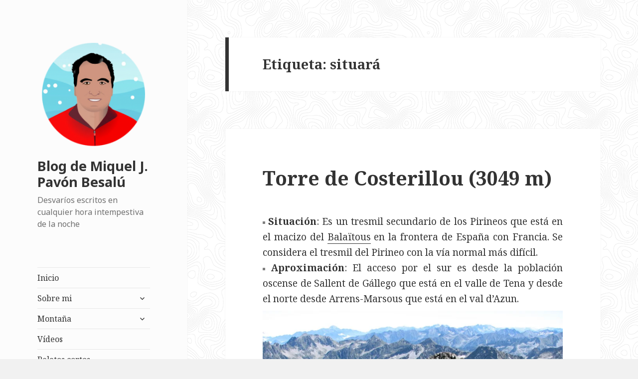

--- FILE ---
content_type: text/html; charset=UTF-8
request_url: https://posets.com/blog/?tag=situara
body_size: 13971
content:
<!DOCTYPE html>
<html lang="es" class="no-js">
<head>
	<meta charset="UTF-8">
	<meta name="viewport" content="width=device-width">
	<link rel="profile" href="http://gmpg.org/xfn/11">
	<link rel="pingback" href="https://posets.com/blog/xmlrpc.php">
	<!--[if lt IE 9]>
	<script src="https://posets.com/blog/wp-content/themes/twentyfifteen/js/html5.js"></script>
	<![endif]-->
	<script>(function(html){html.className = html.className.replace(/\bno-js\b/,'js')})(document.documentElement);</script>
<title>situará &#8211; Blog de Miquel J. Pavón Besalú</title>
<link rel='dns-prefetch' href='//s0.wp.com' />
<link rel='dns-prefetch' href='//secure.gravatar.com' />
<link rel='dns-prefetch' href='//www.googletagmanager.com' />
<link rel='dns-prefetch' href='//fonts.googleapis.com' />
<link rel='dns-prefetch' href='//s.w.org' />
<link rel='dns-prefetch' href='//pagead2.googlesyndication.com' />
<link href='https://fonts.gstatic.com' crossorigin rel='preconnect' />
<link rel="alternate" type="application/rss+xml" title="Blog de Miquel J. Pavón Besalú &raquo; Feed" href="https://posets.com/blog/?feed=rss2" />
<link rel="alternate" type="application/rss+xml" title="Blog de Miquel J. Pavón Besalú &raquo; RSS de los comentarios" href="https://posets.com/blog/?feed=comments-rss2" />
<link rel="alternate" type="application/rss+xml" title="Blog de Miquel J. Pavón Besalú &raquo; situará RSS de la etiqueta" href="https://posets.com/blog/?feed=rss2&#038;tag=situara" />
		<script type="text/javascript">
			window._wpemojiSettings = {"baseUrl":"https:\/\/s.w.org\/images\/core\/emoji\/11\/72x72\/","ext":".png","svgUrl":"https:\/\/s.w.org\/images\/core\/emoji\/11\/svg\/","svgExt":".svg","source":{"concatemoji":"https:\/\/posets.com\/blog\/wp-includes\/js\/wp-emoji-release.min.js?ver=4.9.12"}};
			!function(a,b,c){function d(a,b){var c=String.fromCharCode;l.clearRect(0,0,k.width,k.height),l.fillText(c.apply(this,a),0,0);var d=k.toDataURL();l.clearRect(0,0,k.width,k.height),l.fillText(c.apply(this,b),0,0);var e=k.toDataURL();return d===e}function e(a){var b;if(!l||!l.fillText)return!1;switch(l.textBaseline="top",l.font="600 32px Arial",a){case"flag":return!(b=d([55356,56826,55356,56819],[55356,56826,8203,55356,56819]))&&(b=d([55356,57332,56128,56423,56128,56418,56128,56421,56128,56430,56128,56423,56128,56447],[55356,57332,8203,56128,56423,8203,56128,56418,8203,56128,56421,8203,56128,56430,8203,56128,56423,8203,56128,56447]),!b);case"emoji":return b=d([55358,56760,9792,65039],[55358,56760,8203,9792,65039]),!b}return!1}function f(a){var c=b.createElement("script");c.src=a,c.defer=c.type="text/javascript",b.getElementsByTagName("head")[0].appendChild(c)}var g,h,i,j,k=b.createElement("canvas"),l=k.getContext&&k.getContext("2d");for(j=Array("flag","emoji"),c.supports={everything:!0,everythingExceptFlag:!0},i=0;i<j.length;i++)c.supports[j[i]]=e(j[i]),c.supports.everything=c.supports.everything&&c.supports[j[i]],"flag"!==j[i]&&(c.supports.everythingExceptFlag=c.supports.everythingExceptFlag&&c.supports[j[i]]);c.supports.everythingExceptFlag=c.supports.everythingExceptFlag&&!c.supports.flag,c.DOMReady=!1,c.readyCallback=function(){c.DOMReady=!0},c.supports.everything||(h=function(){c.readyCallback()},b.addEventListener?(b.addEventListener("DOMContentLoaded",h,!1),a.addEventListener("load",h,!1)):(a.attachEvent("onload",h),b.attachEvent("onreadystatechange",function(){"complete"===b.readyState&&c.readyCallback()})),g=c.source||{},g.concatemoji?f(g.concatemoji):g.wpemoji&&g.twemoji&&(f(g.twemoji),f(g.wpemoji)))}(window,document,window._wpemojiSettings);
		</script>
		<style type="text/css">
img.wp-smiley,
img.emoji {
	display: inline !important;
	border: none !important;
	box-shadow: none !important;
	height: 1em !important;
	width: 1em !important;
	margin: 0 .07em !important;
	vertical-align: -0.1em !important;
	background: none !important;
	padding: 0 !important;
}
</style>
<link rel='stylesheet' id='twentyfifteen-jetpack-css'  href='https://c0.wp.com/p/jetpack/7.1.1/modules/theme-tools/compat/twentyfifteen.css' type='text/css' media='all' />
<link rel='stylesheet' id='twentyfifteen-fonts-css'  href='https://fonts.googleapis.com/css?family=Noto+Sans%3A400italic%2C700italic%2C400%2C700%7CNoto+Serif%3A400italic%2C700italic%2C400%2C700%7CInconsolata%3A400%2C700&#038;subset=latin%2Clatin-ext' type='text/css' media='all' />
<link rel='stylesheet' id='genericons-css'  href='https://c0.wp.com/p/jetpack/7.1.1/_inc/genericons/genericons/genericons.css' type='text/css' media='all' />
<link rel='stylesheet' id='twentyfifteen-style-css'  href='https://posets.com/blog/wp-content/themes/twentyfifteen/style.css?ver=4.9.12' type='text/css' media='all' />
<style id='twentyfifteen-style-inline-css' type='text/css'>

		/* Custom Header Background Color */
		body:before,
		.site-header {
			background-color: #fcfcfc;
		}

		@media screen and (min-width: 59.6875em) {
			.site-header,
			.secondary {
				background-color: transparent;
			}

			.widget button,
			.widget input[type="button"],
			.widget input[type="reset"],
			.widget input[type="submit"],
			.widget_calendar tbody a,
			.widget_calendar tbody a:hover,
			.widget_calendar tbody a:focus {
				color: #fcfcfc;
			}
		}
	
</style>
<link rel='stylesheet' id='twentyfifteen-block-style-css'  href='https://posets.com/blog/wp-content/themes/twentyfifteen/css/blocks.css?ver=20181230' type='text/css' media='all' />
<!--[if lt IE 9]>
<link rel='stylesheet' id='twentyfifteen-ie-css'  href='https://posets.com/blog/wp-content/themes/twentyfifteen/css/ie.css?ver=20141010' type='text/css' media='all' />
<![endif]-->
<!--[if lt IE 8]>
<link rel='stylesheet' id='twentyfifteen-ie7-css'  href='https://posets.com/blog/wp-content/themes/twentyfifteen/css/ie7.css?ver=20141010' type='text/css' media='all' />
<![endif]-->
<link rel='stylesheet' id='socicon-css'  href='https://posets.com/blog/wp-content/plugins/social-icons-widget-by-wpzoom/assets/css/socicon.css?ver=20191207' type='text/css' media='all' />
<link rel='stylesheet' id='academicons-css'  href='https://posets.com/blog/wp-content/plugins/social-icons-widget-by-wpzoom/assets/css/academicons.min.css?ver=20190406' type='text/css' media='all' />
<link rel='stylesheet' id='fontawesome-css'  href='https://posets.com/blog/wp-content/plugins/social-icons-widget-by-wpzoom/assets/css/font-awesome.min.css?ver=20180625' type='text/css' media='all' />
<link rel='stylesheet' id='dashicons-css'  href='https://c0.wp.com/c/4.9.12/wp-includes/css/dashicons.min.css' type='text/css' media='all' />
<link rel='stylesheet' id='jetpack_css-css'  href='https://c0.wp.com/p/jetpack/7.1.1/css/jetpack.css' type='text/css' media='all' />
<script type='text/javascript' src='https://c0.wp.com/c/4.9.12/wp-includes/js/jquery/jquery.js'></script>
<script type='text/javascript' src='https://c0.wp.com/c/4.9.12/wp-includes/js/jquery/jquery-migrate.min.js'></script>

<!-- Google Analytics snippet added by Site Kit -->
<script type='text/javascript' src='https://www.googletagmanager.com/gtag/js?id=UA-233907026-1' async></script>
<script type='text/javascript'>
window.dataLayer = window.dataLayer || [];function gtag(){dataLayer.push(arguments);}
gtag('set', 'linker', {"domains":["posets.com"]} );
gtag("js", new Date());
gtag("set", "developer_id.dZTNiMT", true);
gtag("config", "UA-233907026-1", {"anonymize_ip":true});
gtag("config", "G-8R87W96BND");
</script>

<!-- End Google Analytics snippet added by Site Kit -->
<link rel='https://api.w.org/' href='https://posets.com/blog/index.php?rest_route=/' />
<link rel="EditURI" type="application/rsd+xml" title="RSD" href="https://posets.com/blog/xmlrpc.php?rsd" />
<link rel="wlwmanifest" type="application/wlwmanifest+xml" href="https://posets.com/blog/wp-includes/wlwmanifest.xml" /> 
<meta name="generator" content="WordPress 4.9.12" />
<meta name="generator" content="Site Kit by Google 1.78.0" />
<link rel='dns-prefetch' href='//v0.wordpress.com'/>
<link rel='dns-prefetch' href='//i0.wp.com'/>
<link rel='dns-prefetch' href='//i1.wp.com'/>
<link rel='dns-prefetch' href='//i2.wp.com'/>
<link rel='dns-prefetch' href='//c0.wp.com'/>
<style type='text/css'>img#wpstats{display:none}</style><meta name="google-site-verification" content="rJYUQOfDGABRlwsdCuYH6E97Np1rpe4uxmv3FSNG2OQ">
<!-- Google AdSense snippet added by Site Kit -->
<meta name="google-adsense-platform-account" content="ca-host-pub-2644536267352236">
<meta name="google-adsense-platform-domain" content="sitekit.withgoogle.com">
<!-- End Google AdSense snippet added by Site Kit -->
<style type="text/css" id="custom-background-css">
body.custom-background { background-image: url("https://posets.com/blog/wp-content/uploads/2019/12/topography.png"); background-position: left top; background-size: auto; background-repeat: repeat; background-attachment: fixed; }
</style>
			<style type="text/css">
				/* If html does not have either class, do not show lazy loaded images. */
				html:not( .jetpack-lazy-images-js-enabled ):not( .js ) .jetpack-lazy-image {
					display: none;
				}
			</style>
			<script>
				document.documentElement.classList.add(
					'jetpack-lazy-images-js-enabled'
				);
			</script>
		
<!-- Google AdSense snippet added by Site Kit -->
<script  async src="https://pagead2.googlesyndication.com/pagead/js/adsbygoogle.js?client=ca-pub-9706309057699595" crossorigin="anonymous"></script>

<!-- End Google AdSense snippet added by Site Kit -->
<link rel="icon" href="https://i0.wp.com/posets.com/blog/wp-content/uploads/2019/12/cropped-Miquel_Pavon.png?fit=32%2C32&#038;ssl=1" sizes="32x32" />
<link rel="icon" href="https://i0.wp.com/posets.com/blog/wp-content/uploads/2019/12/cropped-Miquel_Pavon.png?fit=192%2C192&#038;ssl=1" sizes="192x192" />
<link rel="apple-touch-icon-precomposed" href="https://i0.wp.com/posets.com/blog/wp-content/uploads/2019/12/cropped-Miquel_Pavon.png?fit=180%2C180&#038;ssl=1" />
<meta name="msapplication-TileImage" content="https://i0.wp.com/posets.com/blog/wp-content/uploads/2019/12/cropped-Miquel_Pavon.png?fit=270%2C270&#038;ssl=1" />
</head>

<body class="archive tag tag-situara tag-15026 custom-background wp-custom-logo">
<div id="page" class="hfeed site">
	<a class="skip-link screen-reader-text" href="#content">Saltar al contenido</a>

	<div id="sidebar" class="sidebar">
		<header id="masthead" class="site-header" role="banner">
			<div class="site-branding">
				<a href="https://posets.com/blog/" class="custom-logo-link" rel="home" itemprop="url"><img width="248" height="248" src="https://i0.wp.com/posets.com/blog/wp-content/uploads/2019/12/cropped-Miquel_Pavon-1.png?fit=248%2C248&amp;ssl=1" class="custom-logo jetpack-lazy-image" alt="Blog de Miquel J. Pavón Besalú" itemprop="logo" data-lazy-srcset="https://i0.wp.com/posets.com/blog/wp-content/uploads/2019/12/cropped-Miquel_Pavon-1.png?w=248&amp;ssl=1 248w, https://i0.wp.com/posets.com/blog/wp-content/uploads/2019/12/cropped-Miquel_Pavon-1.png?resize=150%2C150&amp;ssl=1 150w" data-lazy-sizes="(max-width: 248px) 100vw, 248px" data-lazy-src="https://i0.wp.com/posets.com/blog/wp-content/uploads/2019/12/cropped-Miquel_Pavon-1.png?fit=248%2C248&amp;ssl=1&amp;is-pending-load=1" srcset="[data-uri]" /></a>						<p class="site-title"><a href="https://posets.com/blog/" rel="home">Blog de Miquel J. Pavón Besalú</a></p>
												<p class="site-description">Desvaríos escritos en cualquier hora intempestiva de la noche</p>
										<button class="secondary-toggle">Menú y widgets</button>
			</div><!-- .site-branding -->
		</header><!-- .site-header -->

			<div id="secondary" class="secondary">

					<nav id="site-navigation" class="main-navigation" role="navigation">
				<div class="menu-main-menu-container"><ul id="menu-main-menu" class="nav-menu"><li id="menu-item-6654" class="menu-item menu-item-type-custom menu-item-object-custom menu-item-6654"><a href="http://posets.com">Inicio</a></li>
<li id="menu-item-6689" class="menu-item menu-item-type-custom menu-item-object-custom menu-item-has-children menu-item-6689"><a rel="1">Sobre mi</a>
<ul class="sub-menu">
	<li id="menu-item-6661" class="menu-item menu-item-type-post_type menu-item-object-page menu-item-6661"><a href="https://posets.com/blog/?page_id=309">Mi saludo</a></li>
	<li id="menu-item-6663" class="menu-item menu-item-type-post_type menu-item-object-page menu-item-6663"><a href="https://posets.com/blog/?page_id=435">Mi biografía</a></li>
	<li id="menu-item-6666" class="menu-item menu-item-type-post_type menu-item-object-page menu-item-6666"><a href="https://posets.com/blog/?page_id=1720">Mi currículum vitae</a></li>
	<li id="menu-item-6695" class="menu-item menu-item-type-post_type menu-item-object-page menu-item-6695"><a href="https://posets.com/blog/?page_id=313">Dedicatoria a mis Amigos</a></li>
	<li id="menu-item-6664" class="menu-item menu-item-type-post_type menu-item-object-page menu-item-6664"><a href="https://posets.com/blog/?page_id=441">Mis caricaturas</a></li>
	<li id="menu-item-6667" class="menu-item menu-item-type-post_type menu-item-object-page menu-item-6667"><a href="https://posets.com/blog/?page_id=1664">Mi hijo Néstor</a></li>
	<li id="menu-item-6665" class="menu-item menu-item-type-post_type menu-item-object-page menu-item-6665"><a href="https://posets.com/blog/?page_id=6564">Mi árbol genealógico</a></li>
	<li id="menu-item-6669" class="menu-item menu-item-type-post_type menu-item-object-page menu-item-6669"><a href="https://posets.com/blog/?page_id=1143">Mis reportajes fotográficos</a></li>
	<li id="menu-item-6670" class="menu-item menu-item-type-post_type menu-item-object-page menu-item-6670"><a href="https://posets.com/blog/?page_id=1001">Mis videos de montaña</a></li>
</ul>
</li>
<li id="menu-item-6694" class="menu-item menu-item-type-custom menu-item-object-custom menu-item-has-children menu-item-6694"><a>Montaña</a>
<ul class="sub-menu">
	<li id="menu-item-6672" class="menu-item menu-item-type-post_type menu-item-object-page menu-item-6672"><a href="https://posets.com/blog/?page_id=3216">Publicaciones de montaña</a></li>
	<li id="menu-item-6697" class="menu-item menu-item-type-post_type menu-item-object-post menu-item-6697"><a href="https://posets.com/blog/?p=1499">Alpes</a></li>
	<li id="menu-item-6698" class="menu-item menu-item-type-post_type menu-item-object-post menu-item-6698"><a href="https://posets.com/blog/?p=1566">Guadarrama</a></li>
	<li id="menu-item-6699" class="menu-item menu-item-type-post_type menu-item-object-post menu-item-6699"><a href="https://posets.com/blog/?p=1364">Pirineos</a></li>
	<li id="menu-item-6700" class="menu-item menu-item-type-post_type menu-item-object-post menu-item-6700"><a href="https://posets.com/blog/?p=1552">Gredos</a></li>
	<li id="menu-item-6701" class="menu-item menu-item-type-post_type menu-item-object-post menu-item-6701"><a href="https://posets.com/blog/?p=2803">Montañas del Atlas</a></li>
	<li id="menu-item-6702" class="menu-item menu-item-type-post_type menu-item-object-post menu-item-6702"><a href="https://posets.com/blog/?p=3486">Sierra Madre</a></li>
	<li id="menu-item-6703" class="menu-item menu-item-type-post_type menu-item-object-post menu-item-6703"><a href="https://posets.com/blog/?p=1345">Posets</a></li>
	<li id="menu-item-6704" class="menu-item menu-item-type-post_type menu-item-object-post menu-item-6704"><a href="https://posets.com/blog/?p=2829">Himalaya y Karakorum</a></li>
	<li id="menu-item-6705" class="menu-item menu-item-type-post_type menu-item-object-post menu-item-6705"><a href="https://posets.com/blog/?p=1777">Refugios</a></li>
	<li id="menu-item-6706" class="menu-item menu-item-type-post_type menu-item-object-post menu-item-6706"><a href="https://posets.com/blog/?p=2768">Escalada</a></li>
	<li id="menu-item-6707" class="menu-item menu-item-type-post_type menu-item-object-post menu-item-6707"><a href="https://posets.com/blog/?p=1894">Diccionario de montaña</a></li>
</ul>
</li>
<li id="menu-item-6711" class="menu-item menu-item-type-post_type menu-item-object-page menu-item-6711"><a href="https://posets.com/blog/?page_id=1001">Vídeos</a></li>
<li id="menu-item-6712" class="menu-item menu-item-type-post_type menu-item-object-page menu-item-6712"><a href="https://posets.com/blog/?page_id=462">Relatos cortos</a></li>
<li id="menu-item-6713" class="menu-item menu-item-type-post_type menu-item-object-post menu-item-6713"><a href="https://posets.com/blog/?p=2744">Autoayuda</a></li>
</ul></div>			</nav><!-- .main-navigation -->
		
		
					<div id="widget-area" class="widget-area" role="complementary">
				<aside id="text-4" class="widget widget_text">			<div class="textwidget"><p><script async src="https://pagead2.googlesyndication.com/pagead/js/adsbygoogle.js?client=ca-pub-9706309057699595" crossorigin="anonymous"></script><br />
<ins class="adsbygoogle" style="display: block;" data-ad-format="autorelaxed" data-ad-client="ca-pub-9706309057699595" data-ad-slot="4449382218"></ins><br />
<script>
     (adsbygoogle = window.adsbygoogle || []).push({});
</script></p>
</div>
		</aside><aside id="zoom-social-icons-widget-2" class="widget zoom-social-icons-widget">
		
		<ul class="zoom-social-icons-list zoom-social-icons-list--with-canvas zoom-social-icons-list--round zoom-social-icons-list--no-labels">

			
								<li class="zoom-social_icons-list__item">
					<a class="zoom-social_icons-list__link" href="https://www.linkedin.com/in/miqueljpavon" target="_blank" >
																		
                                                    <span class="screen-reader-text">linkedin</span>
                        
						<span class="zoom-social_icons-list-span socicon socicon-linkedin" data-hover-rule="background-color" data-hover-color="#0077B5" style="background-color : #0077B5; font-size: 18px; padding:8px" ></span>

											</a>
				</li>

			
								<li class="zoom-social_icons-list__item">
					<a class="zoom-social_icons-list__link" href="https://twitter.com/miqueljpavon" target="_blank" >
																		
                                                    <span class="screen-reader-text">twitter</span>
                        
						<span class="zoom-social_icons-list-span socicon socicon-twitter" data-hover-rule="background-color" data-hover-color="#1da1f2" style="background-color : #1da1f2; font-size: 18px; padding:8px" ></span>

											</a>
				</li>

			
								<li class="zoom-social_icons-list__item">
					<a class="zoom-social_icons-list__link" href="https://www.facebook.com/miqueljpavon" target="_blank" >
																		
                                                    <span class="screen-reader-text">facebook</span>
                        
						<span class="zoom-social_icons-list-span socicon socicon-facebook" data-hover-rule="background-color" data-hover-color="#3b5998" style="background-color : #3b5998; font-size: 18px; padding:8px" ></span>

											</a>
				</li>

			
								<li class="zoom-social_icons-list__item">
					<a class="zoom-social_icons-list__link" href="https://www.youtube.com/MiquelJPavonBesalu" target="_blank" >
																		
                                                    <span class="screen-reader-text">youtube</span>
                        
						<span class="zoom-social_icons-list-span socicon socicon-youtube" data-hover-rule="background-color" data-hover-color="#e02a20" style="background-color : #e02a20; font-size: 18px; padding:8px" ></span>

											</a>
				</li>

			
								<li class="zoom-social_icons-list__item">
					<a class="zoom-social_icons-list__link" href="https://www.instagram.com/miqueljpavon/" target="_blank" >
																		
                                                    <span class="screen-reader-text">instagram</span>
                        
						<span class="zoom-social_icons-list-span socicon socicon-instagram" data-hover-rule="background-color" data-hover-color="#e4405f" style="background-color : #e4405f; font-size: 18px; padding:8px" ></span>

											</a>
				</li>

			
								<li class="zoom-social_icons-list__item">
					<a class="zoom-social_icons-list__link" href="https://miqueljpavon.tumblr.com/" target="_blank" >
																		
                                                    <span class="screen-reader-text">tumblr</span>
                        
						<span class="zoom-social_icons-list-span socicon socicon-tumblr" data-hover-rule="background-color" data-hover-color="#45556c" style="background-color : #45556c; font-size: 18px; padding:8px" ></span>

											</a>
				</li>

			
								<li class="zoom-social_icons-list__item">
					<a class="zoom-social_icons-list__link" href="https://vimeo.com/miqueljpavon" target="_blank" >
																		
                                                    <span class="screen-reader-text">vimeo</span>
                        
						<span class="zoom-social_icons-list-span socicon socicon-vimeo" data-hover-rule="background-color" data-hover-color="#51b5e7" style="background-color : #51b5e7; font-size: 18px; padding:8px" ></span>

											</a>
				</li>

			
								<li class="zoom-social_icons-list__item">
					<a class="zoom-social_icons-list__link" href="https://ca.gravatar.com/miqueljpavon" target="_blank" >
																		
                                                    <span class="screen-reader-text">migrate</span>
                        
						<span class="zoom-social_icons-list-span dashicons dashicons-migrate" data-hover-rule="background-color" data-hover-color="#1e73be" style="background-color : #1e73be; font-size: 18px; padding:8px" ></span>

											</a>
				</li>

			
								<li class="zoom-social_icons-list__item">
					<a class="zoom-social_icons-list__link" href="https://www.amazon.es/Miquel-J.-Pav%C3%B3n-Besal%C3%BA/e/B008IGMWTU" target="_blank" >
																		
                                                    <span class="screen-reader-text">amazon</span>
                        
						<span class="zoom-social_icons-list-span fa fa-amazon" data-hover-rule="background-color" data-hover-color="#1e73be" style="background-color : #1e73be; font-size: 18px; padding:8px" ></span>

											</a>
				</li>

			
								<li class="zoom-social_icons-list__item">
					<a class="zoom-social_icons-list__link" href="https://www.slideshare.net/miqueljpavon" target="_blank" >
																		
                                                    <span class="screen-reader-text">slideshare</span>
                        
						<span class="zoom-social_icons-list-span socicon socicon-slideshare" data-hover-rule="background-color" data-hover-color="#4ba3a6" style="background-color : #4ba3a6; font-size: 18px; padding:8px" ></span>

											</a>
				</li>

			
								<li class="zoom-social_icons-list__item">
					<a class="zoom-social_icons-list__link" href="https://www.reddit.com/user/CEO-BSC" target="_blank" >
																		
                                                    <span class="screen-reader-text">reddit</span>
                        
						<span class="zoom-social_icons-list-span socicon socicon-reddit" data-hover-rule="background-color" data-hover-color="#e74a1e" style="background-color : #e74a1e; font-size: 18px; padding:8px" ></span>

											</a>
				</li>

			
								<li class="zoom-social_icons-list__item">
					<a class="zoom-social_icons-list__link" href="https://www.pinterest.es/miqueljpavon" target="_blank" >
																		
                                                    <span class="screen-reader-text">pinterest</span>
                        
						<span class="zoom-social_icons-list-span socicon socicon-pinterest" data-hover-rule="background-color" data-hover-color="#c92619" style="background-color : #c92619; font-size: 18px; padding:8px" ></span>

											</a>
				</li>

			
		</ul>

		</aside><aside id="text-3" class="widget widget_text"><h2 class="widget-title">Mis libros en Amazon</h2>			<div class="textwidget"><div id="metaslider-id-6749" style="width: 100%; margin: 0 auto;" class="ml-slider-3-15-3 metaslider metaslider-flex metaslider-6749 ml-slider nav-hidden">
    <div id="metaslider_container_6749">
        <div id="metaslider_6749">
            <ul aria-live="polite" class="slides">
                <li style="display: block; width: 100%;" class="slide-6824 ms-image"><a href="https://www.amazon.es/Memoria-descriptiva-c%C3%B3mo-hace-mapa-ebook/dp/B006WS3I4O/ref=asap_bc?ie=UTF8" target="_blank"><img src="https://posets.com/blog/wp-content/uploads/2019/12/41Z8ZO1BKL-1-340x485.jpg" height="500" width="350" alt="" class="slider-6749 slide-6824" title="41+Z8ZO1BKL" /></a><div class="caption-wrap"><div class="caption">Memoria descriptiva de cómo se hace un mapa con un GPS</div></div></li>
                <li style="display: none; width: 100%;" class="slide-6825 ms-image"><a href="https://www.amazon.es/El-amor-emoci%C3%B3n-sexo-acci%C3%B3n-ebook/dp/B007OMEM9M/ref=asap_bc?ie=UTF8" target="_blank"><img src="https://posets.com/blog/wp-content/uploads/2019/12/41-6r-2uv5L-1-340x485.jpg" height="500" width="350" alt="" class="slider-6749 slide-6825" title="41-6r-2uv5L" /></a><div class="caption-wrap"><div class="caption">El amor es emoción, el sexo es acción</div></div></li>
                <li style="display: none; width: 100%;" class="slide-6828 ms-image"><a href="https://www.amazon.es/Memoria-descriptiva-c%C3%B3mo-trabajo-topogr%C3%A1fico-ebook/dp/B006WS5KOA/ref=asap_bc?ie=UTF8" target="_blank"><img src="https://posets.com/blog/wp-content/uploads/2019/12/41FbJb0SwL-1-340x485.jpg" height="500" width="350" alt="" class="slider-6749 slide-6828" title="41FbJb0Sw+L" /></a><div class="caption-wrap"><div class="caption">Memoria descriptiva de cómo se hace un trabajo topográfico</div></div></li>
                <li style="display: none; width: 100%;" class="slide-6829 ms-image"><a href="https://www.amazon.es/Memoria-descriptiva-calcula-movimiento-tierras-ebook/dp/B006WS5KZE/ref=asap_bc?ie=UTF8" target="_blank"><img src="https://posets.com/blog/wp-content/uploads/2019/12/41g0ZeCZL-1-340x485.jpg" height="500" width="350" alt="" class="slider-6749 slide-6829" title="41g+0+ZeCZL" /></a><div class="caption-wrap"><div class="caption">Memoria descriptiva de cómo se calcula un movimiento de tierras</div></div></li>
                <li style="display: none; width: 100%;" class="slide-6830 ms-image"><a href="https://www.amazon.es/Hasta-loro-conoce-que-reluce-ebook/dp/B00BYAPG36/ref=asap_bc?ie=UTF8" target="_blank"><img src="https://posets.com/blog/wp-content/uploads/2019/12/41HbUWgsDLL-1-340x485.jpg" height="500" width="350" alt="" class="slider-6749 slide-6830" title="41HbUWgsDLL" /></a><div class="caption-wrap"><div class="caption">Hasta un loro conoce que no es el oro lo que más reluce</div></div></li>
                <li style="display: none; width: 100%;" class="slide-6831 ms-image"><a href="https://www.amazon.es/Para-comprender-por-tener-banner-ebook/dp/B00CN83GEO/ref=asap_bc?ie=UTF8" target="_blank"><img src="https://posets.com/blog/wp-content/uploads/2019/12/41IcQ4jlT1L-1-340x485.jpg" height="500" width="350" alt="" class="slider-6749 slide-6831" title="41IcQ4jlT1L" /></a><div class="caption-wrap"><div class="caption">Para comprender por qué hay que tener un banner</div></div></li>
                <li style="display: none; width: 100%;" class="slide-6832 ms-image"><a href="https://www.amazon.es/Muy-trabajados-y-mal-alimentados-ebook/dp/B007XUPSQ6/ref=asap_bc?ie=UTF8" target="_blank"><img src="https://posets.com/blog/wp-content/uploads/2019/12/41JDiA964BL-1-349x498.jpg" height="500" width="350" alt="" class="slider-6749 slide-6832" title="41JDiA964BL" /></a><div class="caption-wrap"><div class="caption">Muy trabajados y mal alimentados</div></div></li>
                <li style="display: none; width: 100%;" class="slide-6833 ms-image"><a href="https://www.amazon.es/%C2%BFC%C3%B3mo-salir-pobre-morir-intento-ebook/dp/B007P6EDEQ/ref=asap_bc?ie=UTF8" target="_blank"><img src="https://posets.com/blog/wp-content/uploads/2019/12/41JfqSl7ueL-2-340x485.jpg" height="500" width="350" alt="" class="slider-6749 slide-6833" title="41JfqSl7ueL" /></a><div class="caption-wrap"><div class="caption">¿Cómo salir de pobre y no morir en el intento? - Finanzas personales</div></div></li>
                <li style="display: none; width: 100%;" class="slide-6834 ms-image"><a href="https://www.amazon.es/Macizo-dEstats-Miquel-Pav%C3%B3n-Besal%C3%BA-ebook/dp/B007M2THQM/ref=asap_bc?ie=UTF8" target="_blank"><img src="https://posets.com/blog/wp-content/uploads/2019/12/41jXSFhfLiL-1-340x485.jpg" height="500" width="350" alt="" class="slider-6749 slide-6834" title="41jXSFhfLiL" /></a><div class="caption-wrap"><div class="caption">Macizo de la Pica d'Estats</div></div></li>
                <li style="display: none; width: 100%;" class="slide-6835 ms-image"><a href="https://www.amazon.es/Memoria-descriptiva-c%C3%B3mo-miden-distancias-ebook/dp/B006WOORNE/ref=asap_bc?ie=UTF8" target="_blank"><img src="https://posets.com/blog/wp-content/uploads/2019/12/41YcQH4DqwL-1-340x485.jpg" height="500" width="350" alt="" class="slider-6749 slide-6835" title="41YcQH4DqwL" /></a><div class="caption-wrap"><div class="caption">Memoria descriptiva de cómo se miden las distancias</div></div></li>
                <li style="display: none; width: 100%;" class="slide-6836 ms-image"><a href="https://www.amazon.es/%C2%BFC%C3%B3mo-salir-pobre-morir-intento-ebook/dp/B007RLUVOA/ref=asap_bc?ie=UTF8" target="_blank"><img src="https://posets.com/blog/wp-content/uploads/2019/12/51mvAzOtL-1-340x485.jpg" height="500" width="350" alt="" class="slider-6749 slide-6836" title="51+mvAz+OtL" /></a><div class="caption-wrap"><div class="caption">¿Cómo salir de pobre y no morir en el intento? - Reflexiones financieras</div></div></li>
                <li style="display: none; width: 100%;" class="slide-6837 ms-image"><a href="https://www.amazon.es/%C2%BFC%C3%B3mo-salir-pobre-morir-intento-ebook/dp/B007PQT8F0/ref=asap_bc?ie=UTF8" target="_blank"><img src="https://posets.com/blog/wp-content/uploads/2019/12/51a2oNRwdFL-1-340x485.jpg" height="500" width="350" alt="" class="slider-6749 slide-6837" title="51a2oNRwdFL" /></a><div class="caption-wrap"><div class="caption">¿Cómo salir de pobre y no morir en el intento? - Krítika al Sistema</div></div></li>
                <li style="display: none; width: 100%;" class="slide-6838 ms-image"><a href="https://www.amazon.es/Memoria-descriptiva-trabajo-topogr%C3%A1fico-replanteo-ebook/dp/B006WS5JZ0/ref=asap_bc?ie=UTF8" target="_blank"><img src="https://posets.com/blog/wp-content/uploads/2019/12/51buqm9o8L-1-340x485.jpg" height="500" width="350" alt="" class="slider-6749 slide-6838" title="51b+uqm9o8L" /></a><div class="caption-wrap"><div class="caption">Memoria descriptiva de cómo se hace un trabajo topográfico de replanteo</div></div></li>
                <li style="display: none; width: 100%;" class="slide-6839 ms-image"><a href="https://www.amazon.es/Barre-%C3%89crins-Miquel-Pav%C3%B3n-Besal%C3%BA-ebook/dp/B007M0EU8O/ref=asap_bc?ie=UTF8" target="_blank"><img src="https://posets.com/blog/wp-content/uploads/2019/12/51b6UCjPQwL-1-350x500.jpg" height="500" width="350" alt="" class="slider-6749 slide-6839" title="51b6UCjPQwL" /></a><div class="caption-wrap"><div class="caption">Barre des Écrins (4101 m)</div></div></li>
                <li style="display: none; width: 100%;" class="slide-6840 ms-image"><a href="https://www.amazon.es/How-Sell-eBooks-stupid-pursuit/dp/1481814060/ref=asap_bc?ie=UTF8" target="_blank"><img src="https://posets.com/blog/wp-content/uploads/2019/12/51fSfDaLjL._SX331_BO1204203200_-1-333x475.jpg" height="500" width="350" alt="" class="slider-6749 slide-6840" title="51fSfD+aLjL._SX331_BO1,204,203,200_" /></a><div class="caption-wrap"><div class="caption">How Sell eBooks: Don't be stupid write ebook quikly like a pursuit</div></div></li>
                <li style="display: none; width: 100%;" class="slide-6841 ms-image"><a href="https://www.amazon.es/Diccionario-sexo-Miquel-Pav%C3%B3n-Besal%C3%BA-ebook/dp/B007QOP5XA/ref=asap_bc?ie=UTF8" target="_blank"><img src="https://posets.com/blog/wp-content/uploads/2019/12/51HHwMkwvlL-1-340x485.jpg" height="500" width="350" alt="" class="slider-6749 slide-6841" title="51HHwMkwvlL" /></a><div class="caption-wrap"><div class="caption">Diccionario de sexo</div></div></li>
                <li style="display: none; width: 100%;" class="slide-6842 ms-image"><a href="https://www.amazon.es/siguis-escriure-ebook-esternut-Catalan-ebook/dp/B007VOTHTI/ref=asap_bc?ie=UTF8" target="_blank"><img src="https://posets.com/blog/wp-content/uploads/2019/12/51lE1boQMVL-1-340x485.jpg" height="500" width="350" alt="" class="slider-6749 slide-6842" title="51lE1boQMVL" /></a><div class="caption-wrap"><div class="caption">No siguis ruc ara pots escriure un ebook en un esternut</div></div></li>
                <li style="display: none; width: 100%;" class="slide-6843 ms-image"><a href="https://www.amazon.es/%C2%BFC%C3%B3mo-salir-pobre-morir-intento-ebook/dp/B007NA6NOC/ref=asap_bc?ie=UTF8" target="_blank"><img src="https://posets.com/blog/wp-content/uploads/2019/12/51nFJI2ukPL-1-340x485.jpg" height="500" width="350" alt="" class="slider-6749 slide-6843" title="51nFJI2ukPL" /></a><div class="caption-wrap"><div class="caption">¿Cómo salir de pobre y no morir en el intento? - Economía doméstica</div></div></li>
                <li style="display: none; width: 100%;" class="slide-6844 ms-image"><a href="https://www.amazon.es/Conceptos-generales-para-optimizar-web-ebook/dp/B007ZS6T32/ref=asap_bc?ie=UTF8" target="_blank"><img src="https://posets.com/blog/wp-content/uploads/2019/12/51O1vWJfx5L-340x485.jpg" height="500" width="350" alt="" class="slider-6749 slide-6844" title="51O1vWJfx5L" /></a><div class="caption-wrap"><div class="caption">Conceptos generales para optimizar tu web</div></div></li>
                <li style="display: none; width: 100%;" class="slide-6845 ms-image"><a href="https://www.amazon.es/%C2%BFC%C3%B3mo-salir-pobre-morir-intento-ebook/dp/B00BZTI520/ref=asap_bc?ie=UTF8" target="_blank"><img src="https://posets.com/blog/wp-content/uploads/2019/12/51tLyK0xmQL-340x485.jpg" height="500" width="350" alt="" class="slider-6749 slide-6845" title="51tLyK0xmQL" /></a><div class="caption-wrap"><div class="caption">¿Cómo salir de pobre y no morir en el intento?</div></div></li>
                <li style="display: none; width: 100%;" class="slide-6846 ms-image"><a href="https://www.amazon.es/%C2%BFC%C3%B3mo-conseguir-tr%C3%A1fico-los-buscadores-ebook/dp/B00CPQKDL8/ref=asap_bc?ie=UTF8" target="_blank"><img src="https://posets.com/blog/wp-content/uploads/2019/12/51XANx2EVvL-340x485.jpg" height="500" width="350" alt="" class="slider-6749 slide-6846" title="51XANx2EVvL" /></a><div class="caption-wrap"><div class="caption">¿Cómo conseguir tráfico de los buscadores?</div></div></li>
                <li style="display: none; width: 100%;" class="slide-6847 ms-image"><a href="https://www.amazon.es/eBooks-English-Miquel-Pav%C3%B3n-Besal%C3%BA-ebook/dp/B00AR3OIGM/ref=asap_bc?ie=UTF8" target="_blank"><img src="https://posets.com/blog/wp-content/uploads/2019/12/51YecGeJHL-340x485.jpg" height="500" width="350" alt="" class="slider-6749 slide-6847" title="51Ye+cGeJHL" /></a><div class="caption-wrap"><div class="caption">How Sell eBooks (English Edition)</div></div></li>
                <li style="display: none; width: 100%;" class="slide-6848 ms-image"><a href="https://www.amazon.es/Macizo-Besiberri-Miquel-Pav%C3%B3n-Besal%C3%BA-ebook/dp/B007M2YBE0/ref=asap_bc?ie=UTF8" target="_blank"><img src="https://posets.com/blog/wp-content/uploads/2019/12/51ZGn2IZwwL-340x485.jpg" height="500" width="350" alt="" class="slider-6749 slide-6848" title="51ZGn2IZwwL" /></a><div class="caption-wrap"><div class="caption">Macizo de Besiberri</div></div></li>
                <li style="display: none; width: 100%;" class="slide-6849 ms-image"><a href="https://www.amazon.es/Diccionario-cartograf%C3%ADa-Miquel-Pav%C3%B3n-Besal%C3%BA/dp/1478253568/ref=asap_bc?ie=UTF8" target="_blank"><img src="https://posets.com/blog/wp-content/uploads/2019/12/61cTVT1BiEL._SX331_BO1204203200_-333x475.jpg" height="500" width="350" alt="" class="slider-6749 slide-6849" title="61cTVT1BiEL._SX331_BO1,204,203,200_" /></a><div class="caption-wrap"><div class="caption">Diccionario de cartografía</div></div></li>
                <li style="display: none; width: 100%;" class="slide-6850 ms-image"><a href="https://www.amazon.es/Diccionario-monta%C3%B1a-Miquel-Pav%C3%B3n-Besal%C3%BA-ebook/dp/B007DMMUA6/ref=asap_bc?ie=UTF8" target="_blank"><img src="https://posets.com/blog/wp-content/uploads/2019/12/61rwFuqj5VL-340x485.jpg" height="500" width="350" alt="" class="slider-6749 slide-6850" title="61rwFuqj5VL" /></a><div class="caption-wrap"><div class="caption">Diccionario de montaña</div></div></li>
                <li style="display: none; width: 100%;" class="slide-6851 ms-image"><a href="https://www.amazon.es/Diccionario-econ%C3%B3mico-financiero-Miquel-Besal%C3%BA/dp/147836050X/ref=asap_bc?ie=UTF8" target="_blank"><img src="https://posets.com/blog/wp-content/uploads/2019/12/61Up7AJFmBL._SX331_BO1204203200_-333x475.jpg" height="500" width="350" alt="" class="slider-6749 slide-6851" title="61Up7AJFmBL._SX331_BO1,204,203,200_" /></a><div class="caption-wrap"><div class="caption">Diccionario económico y financiero</div></div></li>
                <li style="display: none; width: 100%;" class="slide-6852 ms-image"><a href="https://www.amazon.es/Si-lo-s%C3%A9-%C2%A1No-vengo-ebook/dp/B007XDJXIC/ref=asap_bc?ie=UTF8" target="_blank"><img src="https://posets.com/blog/wp-content/uploads/2019/12/417JHFu2SL-349x498.jpg" height="500" width="350" alt="Si lo sé .... ¡No vengo!" class="slider-6749 slide-6852" title="Si lo sé .... ¡No vengo!" /></a><div class="caption-wrap"><div class="caption">Si lo sé .... ¡No vengo!</div></div></li>
                <li style="display: none; width: 100%;" class="slide-6853 ms-image"><a href="https://www.amazon.es/Aumenta-cultura-financiera-antes-fiera-ebook/dp/B007T9QUYU/ref=asap_bc?ie=UTF8" target="_blank"><img src="https://posets.com/blog/wp-content/uploads/2019/12/419SeQ2fKYL-340x485.jpg" height="500" width="350" alt="" class="slider-6749 slide-6853" title="419SeQ2fKYL" /></a><div class="caption-wrap"><div class="caption">Aumenta tu cultura financiera antes de que te coma una fiera</div></div></li>
                <li style="display: none; width: 100%;" class="slide-6854 ms-image"><a href="https://www.amazon.es/%C2%BFC%C3%B3mo-vender-ebooks-escribir-momento-ebook/dp/B008DWPWPA/ref=asap_bc?ie=UTF8" target="_blank"><img src="https://posets.com/blog/wp-content/uploads/2019/12/515U99sAShL-340x485.jpg" height="500" width="350" alt="" class="slider-6749 slide-6854" title="515U99sAShL" /></a><div class="caption-wrap"><div class="caption">¿Cómo vender ebooks?</div></div></li>
                <li style="display: none; width: 100%;" class="slide-6855 ms-image"><a href="https://www.amazon.es/Memoria-descriptiva-c%C3%B3mo-digitalizaci%C3%B3n-autom%C3%A1tica-ebook/dp/B007W1PJFQ/ref=asap_bc?ie=UTF8" target="_blank"><img src="https://posets.com/blog/wp-content/uploads/2019/12/516FVlkpxvL-340x485.jpg" height="500" width="350" alt="" class="slider-6749 slide-6855" title="516FVlkpxvL" /></a><div class="caption-wrap"><div class="caption">Memoria descriptiva de cómo se hace la digitalización automática de un mapa</div></div></li>
                <li style="display: none; width: 100%;" class="slide-6856 ms-image"><a href="https://www.amazon.es/%C2%BFC%C3%B3mo-auguro-ser%C3%A1-moneda-futuro-ebook/dp/B00CG8135K/ref=asap_bc?ie=UTF8" target="_blank"><img src="https://posets.com/blog/wp-content/uploads/2019/12/4167JYCJBhL-340x485.jpg" height="500" width="350" alt="" class="slider-6749 slide-6856" title="4167JYCJBhL" /></a><div class="caption-wrap"><div class="caption">¿Cómo auguro que será la moneda del futuro?: Bitcoin estará en tu disco duro</div></div></li>
                <li style="display: none; width: 100%;" class="slide-6857 ms-image"><a href="https://www.amazon.es/Beneficios-r%C3%A1pidos-las-redes-sociales-ebook/dp/B0080WWCWO/ref=asap_bc?ie=UTF8" target="_blank"><img src="https://posets.com/blog/wp-content/uploads/2019/12/6144DEMphKL-340x485.jpg" height="500" width="350" alt="" class="slider-6749 slide-6857" title="6144DEMphKL" /></a><div class="caption-wrap"><div class="caption">Beneficios rápidos de las redes sociales</div></div></li>
                <li style="display: none; width: 100%;" class="slide-6862 ms-image"><a href="https://www.amazon.es/ayuda-proporciona-autoayuda-puede-ayudar/dp/1478181664/ref=asap_bc?ie=UTF8" target="_blank"><img src="https://posets.com/blog/wp-content/uploads/2020/01/41CDhaARCUL-340x485.jpg" height="500" width="350" alt="" class="slider-6749 slide-6862" title="41CDhaARCUL" /></a><div class="caption-wrap"><div class="caption">La ayuda que proporciona la autoayuda te puede ayudar</div></div></li>
            </ul>
        </div>
        
    </div>
</div>
</div>
		</aside><aside id="search-2" class="widget widget_search"><form role="search" method="get" class="search-form" action="https://posets.com/blog/">
				<label>
					<span class="screen-reader-text">Buscar:</span>
					<input type="search" class="search-field" placeholder="Buscar &hellip;" value="" name="s" />
				</label>
				<input type="submit" class="search-submit screen-reader-text" value="Buscar" />
			</form></aside><aside id="grofile-2" class="widget widget-grofile grofile"></aside><aside id="media_video-2" class="widget widget_media_video"><h2 class="widget-title">Premio Excelencia Profesional 2017</h2><div style="width:100%;" class="wp-video"><!--[if lt IE 9]><script>document.createElement('video');</script><![endif]-->
<video class="wp-video-shortcode" id="video-2520-1" preload="metadata" controls="controls"><source type="video/youtube" src="https://www.youtube.com/watch?v=wiVB_oItoKE&#038;_=1" /><a href="https://www.youtube.com/watch?v=wiVB_oItoKE">https://www.youtube.com/watch?v=wiVB_oItoKE</a></video></div></aside><aside id="text-2" class="widget widget_text">			<div class="textwidget"><p><i>«Si escribe, sin haber subido, no puede hacer nada.<br />
Si sube sin escribir, no deja nada.<br />
Si sube y escribe con sequedad no deja más que un documento que puede ser, es verdad, de gran interés.<br />
Si -cosa rara- sube, escribe, y siente, si en una palabra es el pintor de una naturaleza especial, el pintor de la montaña, deja un libro verdadero, admirable».</i><br />
<b>Henri BERALDI</b></p>
</div>
		</aside><aside id="moon_phases-2" class="widget widget_moon_phases"><h2 class="widget-title">Fase Lunar</h2><br /><center><img src="https://posets.com/blog/wp-content/plugins/moon-phases/images/waning_gibbous_moon.png" alt="Gibosa Menguante" title="Gibosa Menguante" width="128" height="128" /></center><center><b>Gibosa Menguante</b></center><br /><center>La Luna está en Géminis</center><center>Edad lunar: 16 días</center><br />Distancia: 56 radios de la tierra<br />Latitud eclíptica: 5 grados<br />Longitud eclíptica: 72 grados<br /><div style="text-align: right;"><font face="arial" size="-3"><a href="http://www.joeswebtools.com/wordpress-plugins/moon-phases/">Joe's</a></font></div></aside>			</div><!-- .widget-area -->
		
	</div><!-- .secondary -->

	</div><!-- .sidebar -->

	<div id="content" class="site-content">

	<section id="primary" class="content-area">
		<main id="main" class="site-main" role="main">

		
			<header class="page-header">
				<h1 class="page-title">Etiqueta: situará</h1>			</header><!-- .page-header -->

			
<article id="post-2520" class="post-2520 post type-post status-publish format-standard hentry category-alpinismo category-escalada-2 category-espana category-francia category-montanismo category-pirineos tag-238 tag-382 tag-398 tag-586 tag-acceso tag-aguja-dussel tag-aguja-ussell tag-aproximacion tag-arista tag-arrens-marsous tag-asciende tag-balaitous tag-bastante tag-complicado tag-considera tag-corredor tag-costerillou tag-cumbre tag-d tag-desnivel tag-diedro tag-dificil tag-escalada tag-espana tag-filo tag-francia tag-franqueos tag-frontera tag-horas tag-iv tag-larribet tag-latour tag-ledormeur tag-les-neous tag-macizo tag-metros tag-norte tag-oblicuo tag-oscense tag-pared tag-pequeno tag-pirineos tag-pitonado tag-placa tag-poblacion tag-rapel tag-reconocible tag-respumoso tag-roca tag-ruta-normal tag-sallent-de-gallego tag-secundario tag-situacion tag-situara tag-sur tag-torre-de-costerillou tag-tresmil tag-val-dazun tag-valle-de-tena tag-via-normal">
	
	<header class="entry-header">
		<h2 class="entry-title"><a href="https://posets.com/blog/?p=2520" rel="bookmark">Torre de Costerillou (3049 m)</a></h2>	</header><!-- .entry-header -->

	<div class="entry-content">
		<div style="text-align: justify;"><img src="https://i0.wp.com/www.posets.com/libr/dot.gif?w=660" alt="dot" border="0" data-recalc-dims="1" data-lazy-src="https://i0.wp.com/www.posets.com/libr/dot.gif?w=660&amp;is-pending-load=1" srcset="[data-uri]" class=" jetpack-lazy-image"><noscript><img src="https://i0.wp.com/www.posets.com/libr/dot.gif?w=660" alt="dot" border="0" data-recalc-dims="1" /></noscript> <strong>Situación</strong>: Es un tresmil secundario de los Pirineos que está en el macizo del <a href="http://posets.com/blog/?p=1257">Balaïtous</a> en la frontera de España con Francia. Se considera el tresmil del Pirineo con la vía normal más difícil.</div>
<div style="text-align: justify;"><img src="https://i0.wp.com/www.posets.com/libr/dot.gif?w=660" alt border="0" data-recalc-dims="1" data-lazy-src="https://i0.wp.com/www.posets.com/libr/dot.gif?w=660&amp;is-pending-load=1" srcset="[data-uri]" class=" jetpack-lazy-image"><noscript><img src="https://i0.wp.com/www.posets.com/libr/dot.gif?w=660" alt="" border="0" data-recalc-dims="1" /></noscript> <strong>Aproximación</strong>: El acceso por el sur es desde la población oscense de Sallent de Gállego que está en el valle de Tena y desde el norte desde Arrens-Marsous que está en el val d’Azun.<a href="https://i2.wp.com/posets.com/blog/wp-content/uploads/2011/10/torredecosterillou.jpg"><img class="aligncenter size-full wp-image-2521 jetpack-lazy-image" title="torre de costerillou" src="https://i2.wp.com/posets.com/blog/wp-content/uploads/2011/10/torredecosterillou.jpg?resize=660%2C495" alt width="660" height="495" data-recalc-dims="1" data-lazy-srcset="https://i2.wp.com/posets.com/blog/wp-content/uploads/2011/10/torredecosterillou.jpg?w=800&amp;ssl=1 800w, https://i2.wp.com/posets.com/blog/wp-content/uploads/2011/10/torredecosterillou.jpg?resize=300%2C225&amp;ssl=1 300w, https://i2.wp.com/posets.com/blog/wp-content/uploads/2011/10/torredecosterillou.jpg?resize=768%2C576&amp;ssl=1 768w" data-lazy-sizes="(max-width: 660px) 100vw, 660px" data-lazy-src="https://i2.wp.com/posets.com/blog/wp-content/uploads/2011/10/torredecosterillou.jpg?resize=660%2C495&amp;is-pending-load=1" srcset="[data-uri]"><noscript><img class="aligncenter size-full wp-image-2521" title="torre de costerillou" src="https://i2.wp.com/posets.com/blog/wp-content/uploads/2011/10/torredecosterillou.jpg?resize=660%2C495" alt="" width="660" height="495" srcset="https://i2.wp.com/posets.com/blog/wp-content/uploads/2011/10/torredecosterillou.jpg?w=800&amp;ssl=1 800w, https://i2.wp.com/posets.com/blog/wp-content/uploads/2011/10/torredecosterillou.jpg?resize=300%2C225&amp;ssl=1 300w, https://i2.wp.com/posets.com/blog/wp-content/uploads/2011/10/torredecosterillou.jpg?resize=768%2C576&amp;ssl=1 768w" sizes="(max-width: 660px) 100vw, 660px" data-recalc-dims="1" /></noscript></a></div>
<div style="text-align: justify;"><img src="https://i0.wp.com/www.posets.com/libr/dot.gif?w=660" alt border="0" data-recalc-dims="1" data-lazy-src="https://i0.wp.com/www.posets.com/libr/dot.gif?w=660&amp;is-pending-load=1" srcset="[data-uri]" class=" jetpack-lazy-image"><noscript><img src="https://i0.wp.com/www.posets.com/libr/dot.gif?w=660" alt="" border="0" data-recalc-dims="1" /></noscript> <strong>Ruta normal</strong>:</div>
<div style="text-align: justify;"><em>Arista de Costerillou</em>. D (IV+). Son unas 4 horas para unos 800 metros de desnivel. Es una escalada en roca.</div>
<div style="text-align: justify;">El acceso a la arista se hace por el mismo corredor oblícuo que se usa para acceder a la aguja d&#8217;Ussel. Es bastante reconocible porque tiene un color más claro y asciende la pared de derecha a izquierda. En el inicio de la arista hay que abandonar el filo en varias ocasiones yendo por la vertiente norte del glaciar de Les Néous. A medida que nos acerquemos a la Torre los franqueos serán más por la vertiente sur de Latour. Antes de llegar a la base de la Torre hay que superar una placa y luego por un pequeño corredor que nos situará en el mismo filo de la arista. A partir de aquí hay que superar el paso más complicado (IV+/V) que está pitonado y luego un diedro final hasta la cumbre. La continuación hacia el <a href="http://posets.com/blog/?p=1257">Balaïtous</a> es con rápel.</div>
<div style="text-align: justify;"><img src="https://i0.wp.com/www.posets.com/libr/dot.gif?w=660" alt border="0" data-recalc-dims="1" data-lazy-src="https://i0.wp.com/www.posets.com/libr/dot.gif?w=660&amp;is-pending-load=1" srcset="[data-uri]" class=" jetpack-lazy-image"><noscript><img src="https://i0.wp.com/www.posets.com/libr/dot.gif?w=660" alt="" border="0" data-recalc-dims="1" /></noscript> <strong>Refugios</strong>: refugio de Respumoso (2220 m), refuge Ledormeur (1250 m) y refuge de Larribet (2072 m).</div>
<div style="text-align: justify;"> </div>
	</div><!-- .entry-content -->

	
	<footer class="entry-footer">
		<span class="posted-on"><span class="screen-reader-text">Publicado el </span><a href="https://posets.com/blog/?p=2520" rel="bookmark"><time class="entry-date published updated" datetime="2011-10-14T13:08:20+00:00">octubre 14, 2011</time></a></span><span class="byline"><span class="author vcard"><span class="screen-reader-text">Autor </span><a class="url fn n" href="https://posets.com/blog/?author=3">Miquel J. Pavón Besalú</a></span></span><span class="cat-links"><span class="screen-reader-text">Categorías </span><a href="https://posets.com/blog/?cat=125" rel="category">Alpinismo</a>, <a href="https://posets.com/blog/?cat=149" rel="category">Escalada</a>, <a href="https://posets.com/blog/?cat=151" rel="category">España</a>, <a href="https://posets.com/blog/?cat=161" rel="category">Francia</a>, <a href="https://posets.com/blog/?cat=182" rel="category">Montañismo</a>, <a href="https://posets.com/blog/?cat=190" rel="category">Pirineos</a></span><span class="tags-links"><span class="screen-reader-text">Etiquetas </span><a href="https://posets.com/blog/?tag=1250" rel="tag">1250</a>, <a href="https://posets.com/blog/?tag=2072" rel="tag">2072</a>, <a href="https://posets.com/blog/?tag=2220" rel="tag">2220</a>, <a href="https://posets.com/blog/?tag=3049" rel="tag">3049</a>, <a href="https://posets.com/blog/?tag=acceso" rel="tag">acceso</a>, <a href="https://posets.com/blog/?tag=aguja-dussel" rel="tag">aguja d'Ussel</a>, <a href="https://posets.com/blog/?tag=aguja-ussell" rel="tag">aguja Ussell</a>, <a href="https://posets.com/blog/?tag=aproximacion" rel="tag">aproximación</a>, <a href="https://posets.com/blog/?tag=arista" rel="tag">arista</a>, <a href="https://posets.com/blog/?tag=arrens-marsous" rel="tag">Arrens-Marsous</a>, <a href="https://posets.com/blog/?tag=asciende" rel="tag">asciende</a>, <a href="https://posets.com/blog/?tag=balaitous" rel="tag">Balaitous</a>, <a href="https://posets.com/blog/?tag=bastante" rel="tag">bastante</a>, <a href="https://posets.com/blog/?tag=complicado" rel="tag">complicado</a>, <a href="https://posets.com/blog/?tag=considera" rel="tag">considera</a>, <a href="https://posets.com/blog/?tag=corredor" rel="tag">corredor</a>, <a href="https://posets.com/blog/?tag=costerillou" rel="tag">Costerillou</a>, <a href="https://posets.com/blog/?tag=cumbre" rel="tag">cumbre</a>, <a href="https://posets.com/blog/?tag=d" rel="tag">D</a>, <a href="https://posets.com/blog/?tag=desnivel" rel="tag">desnivel</a>, <a href="https://posets.com/blog/?tag=diedro" rel="tag">diedro</a>, <a href="https://posets.com/blog/?tag=dificil" rel="tag">difícil</a>, <a href="https://posets.com/blog/?tag=escalada" rel="tag">escalada</a>, <a href="https://posets.com/blog/?tag=espana" rel="tag">España</a>, <a href="https://posets.com/blog/?tag=filo" rel="tag">filo</a>, <a href="https://posets.com/blog/?tag=francia" rel="tag">Francia</a>, <a href="https://posets.com/blog/?tag=franqueos" rel="tag">franqueos</a>, <a href="https://posets.com/blog/?tag=frontera" rel="tag">frontera</a>, <a href="https://posets.com/blog/?tag=horas" rel="tag">horas</a>, <a href="https://posets.com/blog/?tag=iv" rel="tag">IV</a>, <a href="https://posets.com/blog/?tag=larribet" rel="tag">Larribet</a>, <a href="https://posets.com/blog/?tag=latour" rel="tag">Latour</a>, <a href="https://posets.com/blog/?tag=ledormeur" rel="tag">Ledormeur</a>, <a href="https://posets.com/blog/?tag=les-neous" rel="tag">Les Néous</a>, <a href="https://posets.com/blog/?tag=macizo" rel="tag">macizo</a>, <a href="https://posets.com/blog/?tag=metros" rel="tag">metros</a>, <a href="https://posets.com/blog/?tag=norte" rel="tag">norte</a>, <a href="https://posets.com/blog/?tag=oblicuo" rel="tag">oblícuo</a>, <a href="https://posets.com/blog/?tag=oscense" rel="tag">oscense</a>, <a href="https://posets.com/blog/?tag=pared" rel="tag">pared</a>, <a href="https://posets.com/blog/?tag=pequeno" rel="tag">pequeño</a>, <a href="https://posets.com/blog/?tag=pirineos" rel="tag">Pirineos</a>, <a href="https://posets.com/blog/?tag=pitonado" rel="tag">pitonado</a>, <a href="https://posets.com/blog/?tag=placa" rel="tag">placa</a>, <a href="https://posets.com/blog/?tag=poblacion" rel="tag">población</a>, <a href="https://posets.com/blog/?tag=rapel" rel="tag">rapel</a>, <a href="https://posets.com/blog/?tag=reconocible" rel="tag">reconocible</a>, <a href="https://posets.com/blog/?tag=respumoso" rel="tag">Respumoso</a>, <a href="https://posets.com/blog/?tag=roca" rel="tag">roca</a>, <a href="https://posets.com/blog/?tag=ruta-normal" rel="tag">ruta normal</a>, <a href="https://posets.com/blog/?tag=sallent-de-gallego" rel="tag">Sallent de Gállego</a>, <a href="https://posets.com/blog/?tag=secundario" rel="tag">secundario</a>, <a href="https://posets.com/blog/?tag=situacion" rel="tag">situación</a>, <a href="https://posets.com/blog/?tag=situara" rel="tag">situará</a>, <a href="https://posets.com/blog/?tag=sur" rel="tag">sur</a>, <a href="https://posets.com/blog/?tag=torre-de-costerillou" rel="tag">Torre de Costerillou</a>, <a href="https://posets.com/blog/?tag=tresmil" rel="tag">tresmil</a>, <a href="https://posets.com/blog/?tag=val-dazun" rel="tag">val d'Azun</a>, <a href="https://posets.com/blog/?tag=valle-de-tena" rel="tag">valle de Tena</a>, <a href="https://posets.com/blog/?tag=via-normal" rel="tag">vía normal</a></span><span class="comments-link"><a href="https://posets.com/blog/?p=2520#comments">2 comentarios<span class="screen-reader-text"> en Torre de Costerillou (3049 m)</span></a></span>			</footer><!-- .entry-footer -->

</article><!-- #post-2520 -->

		</main><!-- .site-main -->
	</section><!-- .content-area -->


	</div><!-- .site-content -->

	<footer id="colophon" class="site-footer" role="contentinfo">
		<div class="site-info">
									<a href="https://es.wordpress.org/" class="imprint">
				Creado con WordPress			</a>
		</div><!-- .site-info -->
	</footer><!-- .site-footer -->

</div><!-- .site -->

	<div style="display:none">
	</div>
<link rel='stylesheet' id='metaslider-flex-slider-css'  href='https://posets.com/blog/wp-content/plugins/ml-slider/assets/sliders/flexslider/flexslider.css?ver=3.15.3' type='text/css' media='all' property='stylesheet' />
<link rel='stylesheet' id='metaslider-public-css'  href='https://posets.com/blog/wp-content/plugins/ml-slider/assets/metaslider/public.css?ver=3.15.3' type='text/css' media='all' property='stylesheet' />
<link rel='stylesheet' id='mediaelement-css'  href='https://c0.wp.com/c/4.9.12/wp-includes/js/mediaelement/mediaelementplayer-legacy.min.css' type='text/css' media='all' />
<link rel='stylesheet' id='wp-mediaelement-css'  href='https://c0.wp.com/c/4.9.12/wp-includes/js/mediaelement/wp-mediaelement.min.css' type='text/css' media='all' />
<script type='text/javascript' src='https://c0.wp.com/p/jetpack/7.1.1/_inc/build/photon/photon.min.js'></script>
<script type='text/javascript' src='https://s0.wp.com/wp-content/js/devicepx-jetpack.js?ver=202545'></script>
<script type='text/javascript' src='https://secure.gravatar.com/js/gprofiles.js?ver=2025Novaa'></script>
<script type='text/javascript'>
/* <![CDATA[ */
var WPGroHo = {"my_hash":""};
/* ]]> */
</script>
<script type='text/javascript' src='https://c0.wp.com/p/jetpack/7.1.1/modules/wpgroho.js'></script>
<script type='text/javascript' src='https://posets.com/blog/wp-content/themes/twentyfifteen/js/skip-link-focus-fix.js?ver=20141010'></script>
<script type='text/javascript'>
/* <![CDATA[ */
var screenReaderText = {"expand":"<span class=\"screen-reader-text\">expande el men\u00fa inferior<\/span>","collapse":"<span class=\"screen-reader-text\">plegar men\u00fa inferior<\/span>"};
/* ]]> */
</script>
<script type='text/javascript' src='https://posets.com/blog/wp-content/themes/twentyfifteen/js/functions.js?ver=20150330'></script>
<script type='text/javascript' src='https://posets.com/blog/wp-content/plugins/social-icons-widget-by-wpzoom/assets/js/social-icons-widget-frontend.js?ver=20170209'></script>
<script type='text/javascript' src='https://c0.wp.com/p/jetpack/7.1.1/_inc/build/lazy-images/js/lazy-images.min.js'></script>
<script type='text/javascript' src='https://c0.wp.com/c/4.9.12/wp-includes/js/wp-embed.min.js'></script>
<script type='text/javascript' src='https://posets.com/blog/wp-content/plugins/ml-slider/assets/sliders/flexslider/jquery.flexslider.min.js?ver=3.15.3'></script>
<script type='text/javascript'>
var metaslider_6749 = function($) {$('#metaslider_6749').addClass('flexslider');
            $('#metaslider_6749').flexslider({ 
                slideshowSpeed:3000,
                animation:"fade",
                controlNav:false,
                directionNav:true,
                pauseOnHover:true,
                direction:"horizontal",
                reverse:false,
                animationSpeed:600,
                prevText:"Anterior",
                nextText:"Siguiente",
                fadeFirstSlide:false,
                slideshow:true
            });
            $(document).trigger('metaslider/initialized', '#metaslider_6749');
        };
        var timer_metaslider_6749 = function() {
            var slider = !window.jQuery ? window.setTimeout(timer_metaslider_6749, 100) : !jQuery.isReady ? window.setTimeout(timer_metaslider_6749, 1) : metaslider_6749(window.jQuery);
        };
        timer_metaslider_6749();
</script>
<script type='text/javascript'>
var mejsL10n = {"language":"es","strings":{"mejs.install-flash":"Est\u00e1s usando un navegador que no tiene Flash activo o instalado. Por favor, activa el componente del reproductor Flash o descarga la \u00faltima versi\u00f3n desde https:\/\/get.adobe.com\/flashplayer\/","mejs.fullscreen-off":"Salir de pantalla completa","mejs.fullscreen-on":"Ver en pantalla completa","mejs.download-video":"Descargar v\u00eddeo","mejs.fullscreen":"Pantalla completa","mejs.time-jump-forward":["Saltar %1 segundo hacia adelante","Salta hacia adelante %1 segundos"],"mejs.loop":"Alternar bucle","mejs.play":"Reproducir","mejs.pause":"Pausa","mejs.close":"Cerrar","mejs.time-slider":"Control de tiempo","mejs.time-help-text":"Usa las teclas de direcci\u00f3n izquierda\/derecha para avanzar un segundo, y las flechas arriba\/abajo para avanzar diez segundos.","mejs.time-skip-back":["Saltar atr\u00e1s 1 segundo","Retroceder %1 segundos"],"mejs.captions-subtitles":"Pies de foto \/ Subt\u00edtulos","mejs.captions-chapters":"Cap\u00edtulos","mejs.none":"Ninguna","mejs.mute-toggle":"Desactivar sonido","mejs.volume-help-text":"Utiliza las teclas de flecha arriba\/abajo para aumentar o disminuir el volumen.","mejs.unmute":"Activar sonido","mejs.mute":"Silenciar","mejs.volume-slider":"Control de volumen","mejs.video-player":"Reproductor de v\u00eddeo","mejs.audio-player":"Reproductor de audio","mejs.ad-skip":"Saltar anuncio","mejs.ad-skip-info":["Saltar en 1 segundo","Saltar en %1 segundos"],"mejs.source-chooser":"Selector de origen","mejs.stop":"Parar","mejs.speed-rate":"Tasa de velocidad","mejs.live-broadcast":"Transmisi\u00f3n en vivo","mejs.afrikaans":"Africano","mejs.albanian":"Albano","mejs.arabic":"\u00c1rabe","mejs.belarusian":"Bielorruso","mejs.bulgarian":"B\u00falgaro","mejs.catalan":"Catal\u00e1n","mejs.chinese":"Chino","mejs.chinese-simplified":"Chino (Simplificado)","mejs.chinese-traditional":"Chino (Tradicional)","mejs.croatian":"Croata","mejs.czech":"Checo","mejs.danish":"Dan\u00e9s","mejs.dutch":"Holand\u00e9s","mejs.english":"Ingl\u00e9s","mejs.estonian":"Estonio","mejs.filipino":"Filipino","mejs.finnish":"Fin\u00e9s","mejs.french":"Franc\u00e9s","mejs.galician":"Gallego","mejs.german":"Alem\u00e1n","mejs.greek":"Griego","mejs.haitian-creole":"Creole haitiano","mejs.hebrew":"Hebreo","mejs.hindi":"Indio","mejs.hungarian":"H\u00fangaro","mejs.icelandic":"Island\u00e9s","mejs.indonesian":"Indonesio","mejs.irish":"Irland\u00e9s","mejs.italian":"Italiano","mejs.japanese":"Japon\u00e9s","mejs.korean":"Coreano","mejs.latvian":"Let\u00f3n","mejs.lithuanian":"Lituano","mejs.macedonian":"Macedonio","mejs.malay":"Malayo","mejs.maltese":"Malt\u00e9s","mejs.norwegian":"Noruego","mejs.persian":"Persa","mejs.polish":"Polaco","mejs.portuguese":"Portugu\u00e9s","mejs.romanian":"Rumano","mejs.russian":"Ruso","mejs.serbian":"Serbio","mejs.slovak":"Eslovaco","mejs.slovenian":"Esloveno","mejs.spanish":"Espa\u00f1ol","mejs.swahili":"Swahili","mejs.swedish":"Sueco","mejs.tagalog":"Tagalo","mejs.thai":"Thai","mejs.turkish":"Turco","mejs.ukrainian":"Ukraniano","mejs.vietnamese":"Vietnamita","mejs.welsh":"Gal\u00e9s","mejs.yiddish":"Yiddish"}};
</script>
<script type='text/javascript' src='https://c0.wp.com/c/4.9.12/wp-includes/js/mediaelement/mediaelement-and-player.min.js'></script>
<script type='text/javascript' src='https://c0.wp.com/c/4.9.12/wp-includes/js/mediaelement/mediaelement-migrate.min.js'></script>
<script type='text/javascript'>
/* <![CDATA[ */
var _wpmejsSettings = {"pluginPath":"\/blog\/wp-includes\/js\/mediaelement\/","classPrefix":"mejs-","stretching":"responsive"};
/* ]]> */
</script>
<script type='text/javascript' src='https://c0.wp.com/c/4.9.12/wp-includes/js/mediaelement/wp-mediaelement.min.js'></script>
<script type='text/javascript' src='https://c0.wp.com/c/4.9.12/wp-includes/js/mediaelement/renderers/vimeo.min.js'></script>
<script type='text/javascript' src='https://stats.wp.com/e-202545.js' async='async' defer='defer'></script>
<script type='text/javascript'>
	_stq = window._stq || [];
	_stq.push([ 'view', {v:'ext',j:'1:7.1.1',blog:'170962937',post:'0',tz:'1',srv:'posets.com'} ]);
	_stq.push([ 'clickTrackerInit', '170962937', '0' ]);
</script>

</body>
</html>


--- FILE ---
content_type: text/html; charset=utf-8
request_url: https://www.google.com/recaptcha/api2/aframe
body_size: 267
content:
<!DOCTYPE HTML><html><head><meta http-equiv="content-type" content="text/html; charset=UTF-8"></head><body><script nonce="yuwD5riXUJBcFtibqdzS0Q">/** Anti-fraud and anti-abuse applications only. See google.com/recaptcha */ try{var clients={'sodar':'https://pagead2.googlesyndication.com/pagead/sodar?'};window.addEventListener("message",function(a){try{if(a.source===window.parent){var b=JSON.parse(a.data);var c=clients[b['id']];if(c){var d=document.createElement('img');d.src=c+b['params']+'&rc='+(localStorage.getItem("rc::a")?sessionStorage.getItem("rc::b"):"");window.document.body.appendChild(d);sessionStorage.setItem("rc::e",parseInt(sessionStorage.getItem("rc::e")||0)+1);localStorage.setItem("rc::h",'1762554873590');}}}catch(b){}});window.parent.postMessage("_grecaptcha_ready", "*");}catch(b){}</script></body></html>